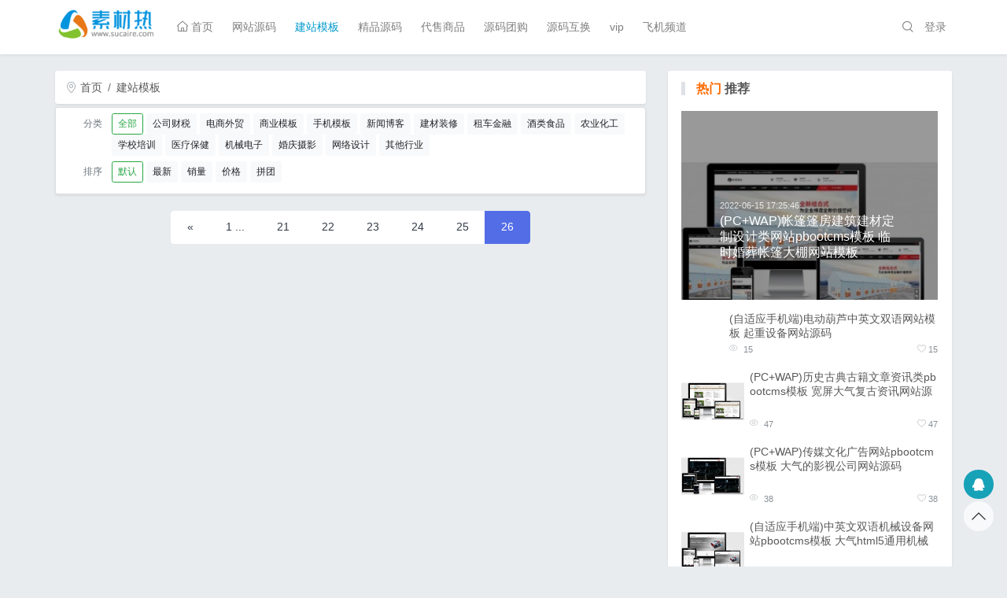

--- FILE ---
content_type: text/html; charset=UTF-8
request_url: https://www.sucaire.com/jianzhan/page_49.html
body_size: 5974
content:
<!DOCTYPE html><html lang="zh-CN"><head><meta charset="utf-8"><meta http-equiv="X-UA-Compatible" content="IE=edge"><meta name="viewport" content="width=device-width, initial-scale=1"><title>建站模板 - 素材热资源网</title><meta name="keywords" content="免费商业源码，小程序源码，整站源码，net源代码，视频教程下载，ppt资源" /><meta name="description" content="素材热资源网,分享全网最全的整站源码,商业源码,手游源码,小程序源码，Dedecms织梦模版,destoon模板,精品源码以及VIP源码、视频教程、教育资源、PPT素材等各类资源一站俱全。" /><link rel="stylesheet" href="/static/bs46/bootstrap.min.css" /><link rel="stylesheet" href="/static/bs46/iconfont.css?v=202401290853" /><link rel="stylesheet" href="/nzcms/plugin/nzd_view_bs18518/static/common.min.css?v=202401290853" /><link rel="stylesheet" href="/nzcms/plugin/nzd_view_bs18518/static/diy.css?v=202401290853" /><script src="/static/bs46/jquery.min.js"></script><script src="/static/bs46/bootstrap.bundle.min.js"></script><script src="/static/js/layer/layer.js"></script><script>var webdir = '/' , weburl = 'https://www.sucaire.com/', webdomain = 'www.sucaire.com', memurl = '/member',_dcode = 0,_popen = 0,pp_nav = '{"1":{"cid":10,"alias":"wangzhanyuanma","name":"\u7f51\u7ad9\u6e90\u7801","is_remote":0,"url":"\/wangzhanyuanma\/","target":"_self"},"2":{"cid":25,"alias":"jianzhan","name":"\u5efa\u7ad9\u6a21\u677f","is_remote":0,"url":"\/jianzhan\/","target":"_self"},"3":{"cid":76,"alias":"jingpinyuanma","name":"\u7cbe\u54c1\u6e90\u7801","is_remote":0,"url":"\/jingpinyuanma\/","target":"_self"},"4":{"cid":18,"alias":"shangyeziyuan","name":"\u4ee3\u552e\u5546\u54c1","is_remote":0,"url":"\/shangyeziyuan\/","target":"_self"},"5":{"cid":77,"alias":"ymtg","name":"\u6e90\u7801\u56e2\u8d2d","is_remote":0,"url":"\/ymtg\/","target":"_self"},"7":{"cid":0,"alias":"","name":"\u6e90\u7801\u4e92\u6362","is_remote":1,"url":"https:\/\/www.sucaire.com\/11_121.html","target":"_blank"},"8":{"cid":0,"alias":"","name":"vip","is_remote":1,"url":"\/user_vip\/","target":"_blank"},"9":{"cid":0,"alias":"","name":"\u98de\u673a\u9891\u9053","is_remote":1,"url":"https:\/\/t.me\/xiaohuai521","target":"_blank"}}',_reg_mobi_off=0,_u_money = 0,_uid=0,_gid=0,_guest = 0,_vip_page = "/user_vip/",_rmb="USDT";</script><script src="/nzcms/lang/zh-cn/zh-cn.js?v=202401290853"></script><script src="/nzcms/plugin/nzd_view_bs18518/static/common.min.js?v=202401290853"></script><script src="/nzcms/plugin/nzd_view_bs18518/static/diy.js?v=202401290853"></script><!--[if lt IE 9]><script src="/static/js/html5.js"></script><script src="/static/js/respond.min.js"></script><![endif]--><style>.nav_header{background:#ffffff !important}#topnav.navbar-nav > .active > a{color:#0099cc !important}.navbar-default .navbar-nav > li > a:focus, .navbar-default .navbar-nav > li > a:hover{color:#333333 !important}.navbar-default .navbar-nav > li > a{color:#555555 !important}.navbar-default .navbar-toggle .icon-bar{background-color: #555555 !important;}#footer{background:#282828;color:#777777 !important}#footer .text-link a{color:#777777 !important}#footer .text-link a:hover{color:#999999 !important}</style><!-- --></head><body class="nzcms"><div class="sticky-top navbar navbar-expand-lg navbar-light bg-light d-none d-md-block nav_header shadow-sm"> <div class="container d-flex align-items-center"> <h1 class="mr-3"><a href="https://www.sucaire.com/" title="素材热资源网"><img src="/upload/other/202106/11/16190560c31c794e567EpOolH.png" alt="素材热资源网" height="40"></a></h1> <div class="collapse navbar-collapse"> <ul class="navbar-nav" id="topnav"> <li class="nav-item "><a class="nav-link" href="https://www.sucaire.com/"><span class="iconfont icon-home"></span> 首页</a></li>    <li class="nav-item "><a class="nav-link" href="/wangzhanyuanma/" target="_self">网站源码</a></li>    <li class="nav-item active"><a class="nav-link" href="/jianzhan/" target="_self">建站模板</a></li>    <li class="nav-item "><a class="nav-link" href="/jingpinyuanma/" target="_self">精品源码</a></li>    <li class="nav-item "><a class="nav-link" href="/shangyeziyuan/" target="_self">代售商品</a></li>    <li class="nav-item "><a class="nav-link" href="/ymtg/" target="_self">源码团购</a></li>    <li class="nav-item "><a class="nav-link" href="https://www.sucaire.com/11_121.html" target="_blank">源码互换</a></li>    <li class="nav-item "><a class="nav-link" href="/user_vip/" target="_blank">vip</a></li>    <li class="nav-item "><a class="nav-link" href="https://t.me/xiaohuai521" target="_blank">飞机频道</a></li>    </ul> </div> <div id="memnav"> <ul class="navbar-nav"> <li class="nav-item"><a href="javascript:;" class="nav-link toggle-search" data-toggle="modal" data-target="#search-modal"><i class="iconfont icon-search"></i></a></li>  <li class="nav-item"><a class="nav-link" href="javascript:;" data-toggle="modal" data-target="#signin-modal" rel="nofollow"><i class="icon-user-plus"></i> 登录</a></li>  </ul> </div> </div> </div><div class="sticky-top navbar navbar-expand-lg navbar-light bg-light d-block d-md-none nav_header"> <div class="container"> <a class="navbar-toggler border-0 text-white" href="javascript:;" data-toggle="collapse" data-target="#header-navbar" aria-controls="header-navbar" aria-expanded="false" aria-label="Toggle navigation"><svg t="1621644056760" class="icon" viewBox="0 0 1024 1024" version="1.1" xmlns="http://www.w3.org/2000/svg" p-id="2725" width="32" height="32"><path d="M170.666667 213.333333h682.666666v85.333334H170.666667V213.333333z m0 512h682.666666v85.333334H170.666667v-85.333334z m0-256h682.666666v85.333334H170.666667v-85.333334z" fill="#595959" p-id="2726"></path></svg></a> <a class="navbar-brand" href="https://www.sucaire.com/"><img src="/upload/other/202106/11/16200360c31cb36a9b7JODdc2.png" alt="素材热资源网" style="height:36px" /></a> <a href="javascript:;" class="nav-link toggle-search" data-toggle="modal" data-target="#search-modal"><i class="iconfont icon-search"></i></a> <div class="collapse navbar-collapse" id="header-navbar"> <ul class="navbar-nav mr-auto nav-menu" id="header-nav-menu"> <li class="nav-item "><a href="https://www.sucaire.com/">首页</a></li>   <li class="nav-item "><a href="/wangzhanyuanma/" target="_self">网站源码</a></li>  <li class="nav-item active-mobile"><a href="/jianzhan/" target="_self">建站模板</a></li>  <li class="nav-item "><a href="/jingpinyuanma/" target="_self">精品源码</a></li>  <li class="nav-item "><a href="/shangyeziyuan/" target="_self">代售商品</a></li>  <li class="nav-item "><a href="/ymtg/" target="_self">源码团购</a></li>  <li class="nav-item "><a href="https://www.sucaire.com/11_121.html" target="_blank">源码互换</a></li>  <li class="nav-item "><a href="/user_vip/" target="_blank">vip</a></li>  <li class="nav-item "><a href="https://t.me/xiaohuai521" target="_blank">飞机频道</a></li>   <li role="separator" class="divider"></li>  <li class="nav-item"><a href="javascript:;" data-toggle="modal" data-target="#signin-modal" rel="nofollow">登录</a></li>  </ul> </div> </div> </div><div class="modal fade" id="signin-modal" data-backdrop="static" data-keyboard="false" tabindex="-1" role="dialog" aria-labelledby="signup_signin" aria-hidden="true"> <div class="modal-dialog modal-dialog-centered modal-dialog-scrollable" role="document"> <div class="modal-content"> <div class="modal-header"> <ul class="nav nav-tabs nav-bordered card-header-tabs" role="tablist" id="signup_signin"> <li class="nav-item"> <a class="nav-link always active" href="#signin-tab" data-toggle="tab" role="tab" aria-selected="true" data_id="signin-tab"><i class="iconfont icon-unlocked mr-2 mt-n1"></i>登录</a> </li> <li class="nav-item"> <a class="nav-link always" href="#signup-tab" data-toggle="tab" role="tab" aria-selected="false" data_id="signup-tab"><i class="iconfont icon-add-user mr-2 mt-n1"></i>注册</a> </li> <li class="nav-item"> <a class="nav-link d-none" href="#forget_password-tab" data-toggle="tab" role="tab" aria-selected="false" data_id="forget_password-tab"><i class="iconfont icon-user mr-2 mt-n1"></i>忘记密码</a> </li> </ul> <button class="close" type="button" data-dismiss="modal" aria-label="Close"><span aria-hidden="true">&times;</span></button> </div> <div class="modal-body py-4"> <div class="tab-content"> <form action="/member/index.php?u=public-login" method="post" class="tab-pane fade show active" autocomplete="off" novalidate id="signin-tab"> <input type="hidden" name="FORM_HASH" value="e7298c313b68246c" /> <div class="form-group"> <input class="form-control" type="text" name="username" id="si-username" placeholder="用户名"> <div class="invalid-feedback"></div> </div> <div class="form-group"> <input class="form-control" type="password" name="password" id="si-password" placeholder="密码"> </div> <div class="form-group">  </div> <div class="form-group d-flex flex-wrap justify-content-between"> <div class="custom-control custom-checkbox mb-2"></div> <a class="font-size-sm" href="javascript:;" id="forget_password">忘记密码?</a> </div> <button class="btn btn-primary btn-block btn-shadow" type="submit" id="public_login">登录</button> <p class="mt-4 text-center small">第三方账号快速登录</p> <p class="d-flex justify-content-center">     </p> </form> <form action="/member/index.php?u=public-register" method="post" class="tab-pane fade" autocomplete="off" novalidate id="signup-tab"> <input type="hidden" name="FORM_HASH" value="e7298c313b68246c" />  <div class="form-group"> <input class="form-control" type="text" id="su-name" name="username" placeholder="用户名" autocomplete="off"> <div class="invalid-feedback"></div> </div>  <div class="form-group"> <input class="form-control" type="password" name="password" id="su-password" autocomplete="off" placeholder="密码"> </div> <div class="form-group"> <input class="form-control" type="password" name="repassword" id="su-password-confirm" autocomplete="off" placeholder="重复密码"> </div>    <button class="btn btn-primary btn-block btn-shadow" type="submit" id="public_reg">注册</button> </form> <div class="tab-pane fade" id="forget_password-tab">  <input class="form-control mb-4" type="text" id="forget_name" name="username" placeholder="用户名" autocomplete="off"> <div class="accordion mb-4" id="forgetPanels">  <div class="form-group"> <a class="btn btn-block btn-light forget_change_type mb-1 d-flex justify-content-between align-items-center" href="#_forget_mobile" role="button" data-toggle="collapse" aria-expanded="true" aria-controls="_forget_mobile" forget_type="1"><span><i class="iconfont icon-mobile opacity-60"></i> 用手机找回</span><span class="iconfont icon-arrow-down-circle"></span></a> <div class="collapse show" id="_forget_mobile" data-parent="#forgetPanels"> <input class="form-control" type="text" id="forget_mobile" onafterpaste="this.value=this.value.replace(/\D/g,'')" maxlength="11" placeholder="手机号" name="mobile" autocomplete="off"> </div> </div>   <div class="form-group"> <a class="btn btn-block btn-light forget_change_type mb-1 d-flex justify-content-between align-items-center" href="#_forget_email" role="button" data-toggle="collapse" aria-expanded="true" aria-controls="_forget_email" forget_type="0"><span><i class="iconfont icon-mail opacity-60"></i> 用邮箱找回</span><span class="iconfont icon-arrow-down-circle"></span></a> <div class="collapse " id="_forget_email" data-parent="#forgetPanels"> <input class="form-control" type="email" id="forget_email" placeholder="邮箱地址" name="email" autocomplete="off"> </div> </div>  </div> <button class="btn btn-primary btn-block btn-shadow" type="button" id="forget_submit">提交</button>  </div> </div> </div> </div> </div></div><div class="modal fade" id="search-modal" tabindex="-1" role="dialog" aria-hidden="true"> <div class="modal-dialog modal-dialog-centered modal-dialog-scrollable" role="document"> <div class="modal-content"> <div class="modal-header"> Search <button class="close" type="button" data-dismiss="modal" aria-label="Close"><span aria-hidden="true">&times;</span></button> </div> <div class="modal-body py-4"> <div class="search-form"> <form method="get" action="/" role="search" autocomplete="off"> <div class="form-group text-center"> <div class="form-check form-check-inline"> <input class="form-check-input" type="radio" name="mid" id="mid2" value="2" checked> <label class="form-check-label" for="mid2">下载</label> </div> <div class="form-check form-check-inline"> <input class="form-check-input" type="radio" name="mid" id="mid3" value="3" > <label class="form-check-label" for="mid3">文章</label> </div> </div> <div class="form-group"> <div class="input-group input-group-lg"> <input class="form-control" type="text" id="search_keyword" name="keyword" value="" placeholder="请输入关键词" required> <input type="hidden" name="u" value="search-index" /> <div class="input-group-append"><button class="btn btn-info" type="submit"><i class="iconfont icon-search"></i></button></div> </div> </div> </form> </div> </div> </div> </div></div><div class="container mt-2 mt-md-4"><div class="row mx-n0 mx-md-n3"> <div class="article col-md-8 px-0 px-md-3"> <nav aria-label="breadcrumb"> <ol class="breadcrumb mb-0 bg-white shadow-sm mb-1"> <li class="breadcrumb-item"><a href="https://www.sucaire.com/"><i class="iconfont icon-location opacity-60 text-muted"></i> 首页</a></li> <li class="breadcrumb-item"><a href="/jianzhan/">建站模板</a></li> </ol> </nav> <div class="card d-none d-md-block shadow-sm mb-md-4 mb-2"> <div class="card-body p-2">  <dl class="row mb-0"> <dt class="col-1"><a href="javascript:;" class="btn btn-link btn-sm ext_title"><span class="text-muted">分类</span></a></dt> <dd class="col-11"> <a class="btn btn-outline-success btn-sm" href="/jianzhan/">全部</a>  <a class="btn btn-light btn-sm" href="/caisuigongsizhuce/">公司财税</a>  <a class="btn btn-light btn-sm" href="/dianshangwaimao/">电商外贸</a>  <a class="btn btn-light btn-sm" href="/shangyemoban/">商业模板</a>  <a class="btn btn-light btn-sm" href="/shoujimoban/">手机模板</a>  <a class="btn btn-light btn-sm" href="/xinwenboke/">新闻博客</a>  <a class="btn btn-light btn-sm" href="/jiancaizhuangxiu/">建材装修</a>  <a class="btn btn-light btn-sm" href="/zuchejinrong/">租车金融</a>  <a class="btn btn-light btn-sm" href="/jiuleishipin/">酒类食品</a>  <a class="btn btn-light btn-sm" href="/nongyehuagong/">农业化工</a>  <a class="btn btn-light btn-sm" href="/xuexiaopeixun/">学校培训</a>  <a class="btn btn-light btn-sm" href="/yiliaobaojian/">医疗保健</a>  <a class="btn btn-light btn-sm" href="/jixiedianzi/">机械电子</a>  <a class="btn btn-light btn-sm" href="/hunqing/">婚庆摄影</a>  <a class="btn btn-light btn-sm" href="/wangluo/">网络设计</a>  <a class="btn btn-light btn-sm" href="/qitahangye/">其他行业</a>  </dd>      <dt class="col-1"><a href="javascript:;" class="btn btn-link btn-sm ext_title"><span class="text-muted">排序</span></a></dt> <dd class="col-11">  <a href="/jianzhan/" class="btn btn-outline-success btn-sm">默认</a>  <a href="/jianzhan/o_1/" class="btn btn-light btn-sm">最新</a>  <a href="/jianzhan/o_2/" class="btn btn-light btn-sm">销量</a>  <a href="/jianzhan/o_3/" class="btn btn-light btn-sm">价格</a>  <a href="/jianzhan/o_4/" class="btn btn-light btn-sm">拼团</a>  </dd> </dl> </div> </div>   <nav class="my-4"><ul class="pagination pagination-lg justify-content-center"><li><a href="/jianzhan/page_25.html">&#171;</a></li><li><a href="/jianzhan/page_1.html">1 ...</a></li><li><a href="/jianzhan/page_21.html">21</a></li><li><a href="/jianzhan/page_22.html">22</a></li><li><a href="/jianzhan/page_23.html">23</a></li><li><a href="/jianzhan/page_24.html">24</a></li><li><a href="/jianzhan/page_25.html">25</a></li><li class="active"><a href="javascript:;">26</a></li></ul></nav>  </div> <div class="sidebar col-md-4 d-none d-md-block px-0 px-md-3"> <div class="card border-0 shadow-sm mb-md-4 mb-2"> <div class="card-header border-0 bg-white pb-0"><strong class="mb-0 border-left pl-3 font-size-lg" style="border-left-width:5px !important;"><span class="text-danger">热门</span> 推荐</strong></div> <div class="card-body">   <ul class="thumb-post">   <li> <a href="/35_3057.html" class="position-relative overflow-hidden w-100" title="(PC+WAP)帐篷篷房建筑建材定制设计类网站pbootcms模板 临时婚葬帐篷大棚网站模板" style="max-height:240px;"> <div class="overlay"></div> <img class="img-fluid w-100" src="/upload/products/202206/15/17221762a9a4c9e47d142EeHl_thumb.jpg" alt="(PC+WAP)帐篷篷房建筑建材定制设计类网站pbootcms模板 临时婚葬帐篷大棚网站模板" /> <div class="carousel-caption text-left"> <span class="font-size-ms opacity-80">2022-06-15 17:25:46</span> <h4 style="line-height: 1.45rem;">(PC+WAP)帐篷篷房建筑建材定制设计类网站pbootcms模板 临时婚葬帐篷大棚网站模板</h4> </div> </a> </li>     <li> <img data-src="https://tupian.maliuliu.com/upload/products/202601/06/7bQH2YNrHtyiTy83.jpg-pro_thumb" src="/static/img/blank.png" alt="(自适应手机端)电动葫芦中英文双语网站模板 起重设备网站源码" class="w80 rounded mr-2 lazyload"> <div class="d-flex flex-column"> <a href="/28_3897.html" title="(自适应手机端)电动葫芦中英文双语网站模板 起重设备网站源码" class="title mb-1">(自适应手机端)电动葫芦中英文双语网站模板 起重设备网站源码</a> <p class="small mb-1 mt-auto text-muted d-flex opacity-80"> <span class="mr-auto"><i class="iconfont icon-eye opacity-50 mr-1"></i> 15</span> <span class=""><i class="iconfont icon-heart opacity-50 mr-1"></i>15</span> </p> </div> </li>     <li> <img data-src="/upload/products/202111/21/233419619a66fbbce9aAhOE9P_thumb.jpg" src="/static/img/blank.png" alt="(PC+WAP)历史古典古籍文章资讯类pbootcms模板 宽屏大气复古资讯网站源码" class="w80 rounded mr-2 lazyload"> <div class="d-flex flex-column"> <a href="/37_2566.html" title="(PC+WAP)历史古典古籍文章资讯类pbootcms模板 宽屏大气复古资讯网站源码" class="title mb-1">(PC+WAP)历史古典古籍文章资讯类pbootcms模板 宽屏大气复古资讯网站源码</a> <p class="small mb-1 mt-auto text-muted d-flex opacity-80"> <span class="mr-auto"><i class="iconfont icon-eye opacity-50 mr-1"></i> 47</span> <span class=""><i class="iconfont icon-heart opacity-50 mr-1"></i>47</span> </p> </div> </li>     <li> <img data-src="/upload/products/202111/22/000309619a6dbdac09dWwUPb8_thumb.jpg" src="/static/img/blank.png" alt="(PC+WAP)传媒文化广告网站pbootcms模板 大气的影视公司网站源码" class="w80 rounded mr-2 lazyload"> <div class="d-flex flex-column"> <a href="/37_2567.html" title="(PC+WAP)传媒文化广告网站pbootcms模板 大气的影视公司网站源码" class="title mb-1">(PC+WAP)传媒文化广告网站pbootcms模板 大气的影视公司网站源码</a> <p class="small mb-1 mt-auto text-muted d-flex opacity-80"> <span class="mr-auto"><i class="iconfont icon-eye opacity-50 mr-1"></i> 38</span> <span class=""><i class="iconfont icon-heart opacity-50 mr-1"></i>38</span> </p> </div> </li>     <li> <img data-src="/upload/products/202111/22/233111619bb7bf9f902hpKPPb_thumb.jpg" src="/static/img/blank.png" alt="(自适应手机端)中英文双语机械设备网站pbootcms模板 大气html5通用机械网站源码" class="w80 rounded mr-2 lazyload"> <div class="d-flex flex-column"> <a href="/28_2568.html" title="(自适应手机端)中英文双语机械设备网站pbootcms模板 大气html5通用机械网站源码" class="title mb-1">(自适应手机端)中英文双语机械设备网站pbootcms模板 大气html5通用机械网站源码</a> <p class="small mb-1 mt-auto text-muted d-flex opacity-80"> <span class="mr-auto"><i class="iconfont icon-eye opacity-50 mr-1"></i> 50</span> <span class=""><i class="iconfont icon-heart opacity-50 mr-1"></i>50</span> </p> </div> </li>     <li> <img data-src="/upload/products/202111/23/145522619c905ac4d43t0hExn_thumb.jpg" src="/static/img/blank.png" alt="(PC+WAP)中英文双语户外用品pbootcms网站模板 户外帐篷装备行业通用网站源码" class="w80 rounded mr-2 lazyload"> <div class="d-flex flex-column"> <a href="/37_2570.html" title="(PC+WAP)中英文双语户外用品pbootcms网站模板 户外帐篷装备行业通用网站源码" class="title mb-1">(PC+WAP)中英文双语户外用品pbootcms网站模板 户外帐篷装备行业通用网站源码</a> <p class="small mb-1 mt-auto text-muted d-flex opacity-80"> <span class="mr-auto"><i class="iconfont icon-eye opacity-50 mr-1"></i> 55</span> <span class=""><i class="iconfont icon-heart opacity-50 mr-1"></i>55</span> </p> </div> </li>    </ul>  </div></div> </div></div></div><div class="container-fluid mt-3 p-4 font-size-sm" id="footer"> <div class="container"> <p class="d-block d-md-none text-center" style="font-size:3.125rem">  <a class="text-info" href="javascript:;" onclick="contact_kefu('1422369665','','/');"><i class="iconfont icon-qq3"></i></a> </p> <div class="row"> <div class="col-md-6 text-link text-uppercase align-self-center text-center text-md-left">   <ul class="list-inline mb-1">   <li class="list-inline-item mr-3"><a class="font-size-sm text-info" href="" title="关于我们" target="_blank">关于我们</a></li>   <li class="list-inline-item mr-3"><a class="font-size-sm text-info" href="" title="免责声明" target="_blank">免责声明</a></li>   <li class="list-inline-item mr-3"><a class="font-size-sm text-info" href="" title="广告合作" target="_blank">广告合作</a></li>   <li class="list-inline-item mr-3"><a class="font-size-sm text-info" href="http://www.baidu.com" title="注册协议" target="_blank">注册协议</a></li>  </ul>  <a href="http://beian.miit.gov.cn/" rel="nofollow" target="_blank">港ICP备160328号</a> </div> <div class="col-md-6 text-center text-md-right"> Powered By <a href="https://www.sucaire.com/">素材热资源网</a> <br> Copyright &copy; 2026 www.sucaire.com All Rights Reserved <span class="d-none"></span> </div> </div>  </div></div><div class="scroll-top"> <a class="bg-info text-white mt-1 d-none d-md-block" href="javascript:;"><span class="btn-scroll-tooltip text-dark font-size-sm mr-2 shadow-sm">1422369665</span><i class="btn-scroll-icon iconfont icon-qq font-size-lg"></i></a>   <a class="bg-light text-dark mt-1 d-flex align-items-center justify-content-center" href="javascript:;" data-top><svg t="1621945390535" class="icon" viewBox="0 0 1024 1024" version="1.1" xmlns="http://www.w3.org/2000/svg" p-id="3442" width="20" height="20"><path d="M511.3 349.1l395.44 392.72a32 32 0 0 0 45.1-45.41L533.7 281.14a32 32 0 0 0-45.25 0.16L76 696.57a32 32 0 1 0 45.41 45.1z" p-id="3443" fill="#2c2c2c"></path></svg></a></div><!-- --></body></html>

--- FILE ---
content_type: application/javascript
request_url: https://www.sucaire.com/nzcms/lang/zh-cn/zh-cn.js?v=202401290853
body_size: 1425
content:
var lang = {
	'no': '无',
	'copy': '复制',
	'success': '成功',
	'title': '名称',
	'email': '邮箱',
	'wechat': '微信',
	'qq': 'ＱＱ',
	'submit_err': '提交数据失败',
	'please_wait': '请稍候再试',
	'please_login': '请登录',
	'member_login': '会员登录',
	'manage': '管理',
	'submit': '确认',
	'day': '天',
	'hour': '时',
	'minutes': '分',
	'seconds': '秒',
	'success_wait': '成功，请稍后',
	'upgrade_success_wait': '升级成功，请稍后',
	'member_upgrade': '会员升级',
	'go_to_pay': '前去支付',
	'confirm': '确认',
	'cancel': '取消',
	'more': '更多',
	'member_upgrade_success_tip': '支付成功后可确认升级<br>也可取消，选择其他会员组<br>如支付金额不足，升级失败',
	'pay_confirm': '支付确认',
	'pay_confirm_ok': '我已支付成功，确认',
	'tip': '提示',
	'member_upgrade_tip_ask1': '您确定要升级吗？',
	'member_upgrade_tip_ask2': '账户余额',
	'member_upgrade_tip_ask3': '本次扣除',
	'unbind_confirm': '确定解除绑定吗',
	'web_disk_download': '远程/网盘下载',
	'extract_password': '提取密码',
	'unzip_password': '解压密码',
	'go_to_download': '前去下载',
	'filed_to_copy': '失败，请手动复制',
	'reason': '原因',
	'report': '举报、报错',
	'report_reason_select': '请选择或填写补充',
	'service_email': '客服邮箱',
	'official_service': '官方客服',
	'old_expired_time': '原过期时间',
	'renewal_after_time': '续费后时间',
	'member_renewal': '会员续费',
	'member_renewal_tip': '支付成功后可确认续费<br>如支付金额不足，升级失败',
	'member_renewal_confirm_ok': '我已支付成功，确认续费',	
	'member_renewal_confirm': '您确定要续费吗，将扣除',	
	'mobile_verify_code_cannot_empty': '手机验证码不能为空',	
	'mobile_cannot_empty': '手机号码不能为空',	
	'verify_code_cannot_empty': '图形验证码不能为空',	
	'email_cannot_empty': '邮箱地址不能为空',	
	'download_check': '下载校验 请输入验证码',	
	'verify_code_click': '点击图片验证码可刷新',	
	'guest_order': '游客下单',	
	'price_err': '金额不正确',	
	'order_tip': '支付成功后可确认下单<br>也可取消，选择其他内容下单<br>如支付金额不足，下单失败',	
	'online_pay': '在线支付',
	'pay_confirm_out': '确认？<br>确认后将扣除',
	'download_all_attr': '可下载本内容中所有附件',
	'no_more': '没有了...',
	'loading': '加载中...',
	'comment_reply': '客服回复',
	'comment_too_short_content': '评论内容太短了',
	'recharge_channel_not_open': '线上充值渠道尚未开通',
	'mobile_nav': '手机导航',
	'keyword_cannot_empty': '搜索词不能为空',
	'no_records': '没有记录',
	'favorites': '收藏夹',
	'clear_favorites': '清空收藏夹',
	
	'nothing_selected': '没有选中任何内容',
	'now_selected': '当前选中',
	'please_enter_content': '请输入内容',
	'confirm_del': '确定删除吗',
	
	'sign_in': '签到',
	'signed': '已签',
	'today_sign_in_list': '今日签到排行榜',
	'card_recharge': '卡密充值',
	'card_number_cannot_empty': '卡号不能为空',
	'not_used': '未使用',
	'card_is_used': '此卡密已被使用',
	'card_number': '卡号',
	'amount': '金额',
	'status': '状态',
	
	
	
};